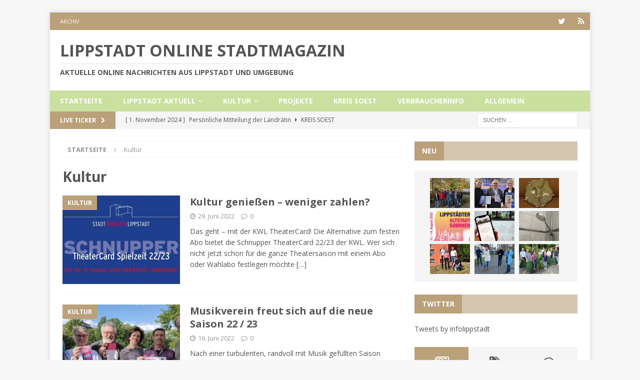

--- FILE ---
content_type: text/html; charset=UTF-8
request_url: https://lippstadt.online/category/kultur/
body_size: 17668
content:
<!DOCTYPE html>
<html class="no-js mh-one-sb" lang="de">
<head>
<meta charset="UTF-8">
<meta name="viewport" content="width=device-width, initial-scale=1.0">
<link rel="profile" href="http://gmpg.org/xfn/11" />
<title>Kultur &#8211; Lippstadt Online Stadtmagazin</title>
<meta name='robots' content='max-image-preview:large' />
	<style>img:is([sizes="auto" i], [sizes^="auto," i]) { contain-intrinsic-size: 3000px 1500px }</style>
	<link rel='dns-prefetch' href='//fonts.googleapis.com' />
<link rel="alternate" type="application/rss+xml" title="Lippstadt Online Stadtmagazin &raquo; Feed" href="https://lippstadt.online/feed/" />
<link rel="alternate" type="application/rss+xml" title="Lippstadt Online Stadtmagazin &raquo; Kommentar-Feed" href="https://lippstadt.online/comments/feed/" />
<link rel="alternate" type="application/rss+xml" title="Lippstadt Online Stadtmagazin &raquo; Kultur Kategorie-Feed" href="https://lippstadt.online/category/kultur/feed/" />
<script type="text/javascript">
/* <![CDATA[ */
window._wpemojiSettings = {"baseUrl":"https:\/\/s.w.org\/images\/core\/emoji\/16.0.1\/72x72\/","ext":".png","svgUrl":"https:\/\/s.w.org\/images\/core\/emoji\/16.0.1\/svg\/","svgExt":".svg","source":{"concatemoji":"https:\/\/lippstadt.online\/wp-includes\/js\/wp-emoji-release.min.js?ver=6.8.3"}};
/*! This file is auto-generated */
!function(s,n){var o,i,e;function c(e){try{var t={supportTests:e,timestamp:(new Date).valueOf()};sessionStorage.setItem(o,JSON.stringify(t))}catch(e){}}function p(e,t,n){e.clearRect(0,0,e.canvas.width,e.canvas.height),e.fillText(t,0,0);var t=new Uint32Array(e.getImageData(0,0,e.canvas.width,e.canvas.height).data),a=(e.clearRect(0,0,e.canvas.width,e.canvas.height),e.fillText(n,0,0),new Uint32Array(e.getImageData(0,0,e.canvas.width,e.canvas.height).data));return t.every(function(e,t){return e===a[t]})}function u(e,t){e.clearRect(0,0,e.canvas.width,e.canvas.height),e.fillText(t,0,0);for(var n=e.getImageData(16,16,1,1),a=0;a<n.data.length;a++)if(0!==n.data[a])return!1;return!0}function f(e,t,n,a){switch(t){case"flag":return n(e,"\ud83c\udff3\ufe0f\u200d\u26a7\ufe0f","\ud83c\udff3\ufe0f\u200b\u26a7\ufe0f")?!1:!n(e,"\ud83c\udde8\ud83c\uddf6","\ud83c\udde8\u200b\ud83c\uddf6")&&!n(e,"\ud83c\udff4\udb40\udc67\udb40\udc62\udb40\udc65\udb40\udc6e\udb40\udc67\udb40\udc7f","\ud83c\udff4\u200b\udb40\udc67\u200b\udb40\udc62\u200b\udb40\udc65\u200b\udb40\udc6e\u200b\udb40\udc67\u200b\udb40\udc7f");case"emoji":return!a(e,"\ud83e\udedf")}return!1}function g(e,t,n,a){var r="undefined"!=typeof WorkerGlobalScope&&self instanceof WorkerGlobalScope?new OffscreenCanvas(300,150):s.createElement("canvas"),o=r.getContext("2d",{willReadFrequently:!0}),i=(o.textBaseline="top",o.font="600 32px Arial",{});return e.forEach(function(e){i[e]=t(o,e,n,a)}),i}function t(e){var t=s.createElement("script");t.src=e,t.defer=!0,s.head.appendChild(t)}"undefined"!=typeof Promise&&(o="wpEmojiSettingsSupports",i=["flag","emoji"],n.supports={everything:!0,everythingExceptFlag:!0},e=new Promise(function(e){s.addEventListener("DOMContentLoaded",e,{once:!0})}),new Promise(function(t){var n=function(){try{var e=JSON.parse(sessionStorage.getItem(o));if("object"==typeof e&&"number"==typeof e.timestamp&&(new Date).valueOf()<e.timestamp+604800&&"object"==typeof e.supportTests)return e.supportTests}catch(e){}return null}();if(!n){if("undefined"!=typeof Worker&&"undefined"!=typeof OffscreenCanvas&&"undefined"!=typeof URL&&URL.createObjectURL&&"undefined"!=typeof Blob)try{var e="postMessage("+g.toString()+"("+[JSON.stringify(i),f.toString(),p.toString(),u.toString()].join(",")+"));",a=new Blob([e],{type:"text/javascript"}),r=new Worker(URL.createObjectURL(a),{name:"wpTestEmojiSupports"});return void(r.onmessage=function(e){c(n=e.data),r.terminate(),t(n)})}catch(e){}c(n=g(i,f,p,u))}t(n)}).then(function(e){for(var t in e)n.supports[t]=e[t],n.supports.everything=n.supports.everything&&n.supports[t],"flag"!==t&&(n.supports.everythingExceptFlag=n.supports.everythingExceptFlag&&n.supports[t]);n.supports.everythingExceptFlag=n.supports.everythingExceptFlag&&!n.supports.flag,n.DOMReady=!1,n.readyCallback=function(){n.DOMReady=!0}}).then(function(){return e}).then(function(){var e;n.supports.everything||(n.readyCallback(),(e=n.source||{}).concatemoji?t(e.concatemoji):e.wpemoji&&e.twemoji&&(t(e.twemoji),t(e.wpemoji)))}))}((window,document),window._wpemojiSettings);
/* ]]> */
</script>
<link rel='stylesheet' id='sgr_main-css' href='https://lippstadt.online/wp-content/plugins/simple-google-recaptcha/sgr.css?ver=1660116873' type='text/css' media='all' />
<style id='wp-emoji-styles-inline-css' type='text/css'>

	img.wp-smiley, img.emoji {
		display: inline !important;
		border: none !important;
		box-shadow: none !important;
		height: 1em !important;
		width: 1em !important;
		margin: 0 0.07em !important;
		vertical-align: -0.1em !important;
		background: none !important;
		padding: 0 !important;
	}
</style>
<link rel='stylesheet' id='wp-block-library-css' href='https://lippstadt.online/wp-includes/css/dist/block-library/style.min.css?ver=6.8.3' type='text/css' media='all' />
<style id='classic-theme-styles-inline-css' type='text/css'>
/*! This file is auto-generated */
.wp-block-button__link{color:#fff;background-color:#32373c;border-radius:9999px;box-shadow:none;text-decoration:none;padding:calc(.667em + 2px) calc(1.333em + 2px);font-size:1.125em}.wp-block-file__button{background:#32373c;color:#fff;text-decoration:none}
</style>
<style id='global-styles-inline-css' type='text/css'>
:root{--wp--preset--aspect-ratio--square: 1;--wp--preset--aspect-ratio--4-3: 4/3;--wp--preset--aspect-ratio--3-4: 3/4;--wp--preset--aspect-ratio--3-2: 3/2;--wp--preset--aspect-ratio--2-3: 2/3;--wp--preset--aspect-ratio--16-9: 16/9;--wp--preset--aspect-ratio--9-16: 9/16;--wp--preset--color--black: #000000;--wp--preset--color--cyan-bluish-gray: #abb8c3;--wp--preset--color--white: #ffffff;--wp--preset--color--pale-pink: #f78da7;--wp--preset--color--vivid-red: #cf2e2e;--wp--preset--color--luminous-vivid-orange: #ff6900;--wp--preset--color--luminous-vivid-amber: #fcb900;--wp--preset--color--light-green-cyan: #7bdcb5;--wp--preset--color--vivid-green-cyan: #00d084;--wp--preset--color--pale-cyan-blue: #8ed1fc;--wp--preset--color--vivid-cyan-blue: #0693e3;--wp--preset--color--vivid-purple: #9b51e0;--wp--preset--gradient--vivid-cyan-blue-to-vivid-purple: linear-gradient(135deg,rgba(6,147,227,1) 0%,rgb(155,81,224) 100%);--wp--preset--gradient--light-green-cyan-to-vivid-green-cyan: linear-gradient(135deg,rgb(122,220,180) 0%,rgb(0,208,130) 100%);--wp--preset--gradient--luminous-vivid-amber-to-luminous-vivid-orange: linear-gradient(135deg,rgba(252,185,0,1) 0%,rgba(255,105,0,1) 100%);--wp--preset--gradient--luminous-vivid-orange-to-vivid-red: linear-gradient(135deg,rgba(255,105,0,1) 0%,rgb(207,46,46) 100%);--wp--preset--gradient--very-light-gray-to-cyan-bluish-gray: linear-gradient(135deg,rgb(238,238,238) 0%,rgb(169,184,195) 100%);--wp--preset--gradient--cool-to-warm-spectrum: linear-gradient(135deg,rgb(74,234,220) 0%,rgb(151,120,209) 20%,rgb(207,42,186) 40%,rgb(238,44,130) 60%,rgb(251,105,98) 80%,rgb(254,248,76) 100%);--wp--preset--gradient--blush-light-purple: linear-gradient(135deg,rgb(255,206,236) 0%,rgb(152,150,240) 100%);--wp--preset--gradient--blush-bordeaux: linear-gradient(135deg,rgb(254,205,165) 0%,rgb(254,45,45) 50%,rgb(107,0,62) 100%);--wp--preset--gradient--luminous-dusk: linear-gradient(135deg,rgb(255,203,112) 0%,rgb(199,81,192) 50%,rgb(65,88,208) 100%);--wp--preset--gradient--pale-ocean: linear-gradient(135deg,rgb(255,245,203) 0%,rgb(182,227,212) 50%,rgb(51,167,181) 100%);--wp--preset--gradient--electric-grass: linear-gradient(135deg,rgb(202,248,128) 0%,rgb(113,206,126) 100%);--wp--preset--gradient--midnight: linear-gradient(135deg,rgb(2,3,129) 0%,rgb(40,116,252) 100%);--wp--preset--font-size--small: 13px;--wp--preset--font-size--medium: 20px;--wp--preset--font-size--large: 36px;--wp--preset--font-size--x-large: 42px;--wp--preset--spacing--20: 0.44rem;--wp--preset--spacing--30: 0.67rem;--wp--preset--spacing--40: 1rem;--wp--preset--spacing--50: 1.5rem;--wp--preset--spacing--60: 2.25rem;--wp--preset--spacing--70: 3.38rem;--wp--preset--spacing--80: 5.06rem;--wp--preset--shadow--natural: 6px 6px 9px rgba(0, 0, 0, 0.2);--wp--preset--shadow--deep: 12px 12px 50px rgba(0, 0, 0, 0.4);--wp--preset--shadow--sharp: 6px 6px 0px rgba(0, 0, 0, 0.2);--wp--preset--shadow--outlined: 6px 6px 0px -3px rgba(255, 255, 255, 1), 6px 6px rgba(0, 0, 0, 1);--wp--preset--shadow--crisp: 6px 6px 0px rgba(0, 0, 0, 1);}:where(.is-layout-flex){gap: 0.5em;}:where(.is-layout-grid){gap: 0.5em;}body .is-layout-flex{display: flex;}.is-layout-flex{flex-wrap: wrap;align-items: center;}.is-layout-flex > :is(*, div){margin: 0;}body .is-layout-grid{display: grid;}.is-layout-grid > :is(*, div){margin: 0;}:where(.wp-block-columns.is-layout-flex){gap: 2em;}:where(.wp-block-columns.is-layout-grid){gap: 2em;}:where(.wp-block-post-template.is-layout-flex){gap: 1.25em;}:where(.wp-block-post-template.is-layout-grid){gap: 1.25em;}.has-black-color{color: var(--wp--preset--color--black) !important;}.has-cyan-bluish-gray-color{color: var(--wp--preset--color--cyan-bluish-gray) !important;}.has-white-color{color: var(--wp--preset--color--white) !important;}.has-pale-pink-color{color: var(--wp--preset--color--pale-pink) !important;}.has-vivid-red-color{color: var(--wp--preset--color--vivid-red) !important;}.has-luminous-vivid-orange-color{color: var(--wp--preset--color--luminous-vivid-orange) !important;}.has-luminous-vivid-amber-color{color: var(--wp--preset--color--luminous-vivid-amber) !important;}.has-light-green-cyan-color{color: var(--wp--preset--color--light-green-cyan) !important;}.has-vivid-green-cyan-color{color: var(--wp--preset--color--vivid-green-cyan) !important;}.has-pale-cyan-blue-color{color: var(--wp--preset--color--pale-cyan-blue) !important;}.has-vivid-cyan-blue-color{color: var(--wp--preset--color--vivid-cyan-blue) !important;}.has-vivid-purple-color{color: var(--wp--preset--color--vivid-purple) !important;}.has-black-background-color{background-color: var(--wp--preset--color--black) !important;}.has-cyan-bluish-gray-background-color{background-color: var(--wp--preset--color--cyan-bluish-gray) !important;}.has-white-background-color{background-color: var(--wp--preset--color--white) !important;}.has-pale-pink-background-color{background-color: var(--wp--preset--color--pale-pink) !important;}.has-vivid-red-background-color{background-color: var(--wp--preset--color--vivid-red) !important;}.has-luminous-vivid-orange-background-color{background-color: var(--wp--preset--color--luminous-vivid-orange) !important;}.has-luminous-vivid-amber-background-color{background-color: var(--wp--preset--color--luminous-vivid-amber) !important;}.has-light-green-cyan-background-color{background-color: var(--wp--preset--color--light-green-cyan) !important;}.has-vivid-green-cyan-background-color{background-color: var(--wp--preset--color--vivid-green-cyan) !important;}.has-pale-cyan-blue-background-color{background-color: var(--wp--preset--color--pale-cyan-blue) !important;}.has-vivid-cyan-blue-background-color{background-color: var(--wp--preset--color--vivid-cyan-blue) !important;}.has-vivid-purple-background-color{background-color: var(--wp--preset--color--vivid-purple) !important;}.has-black-border-color{border-color: var(--wp--preset--color--black) !important;}.has-cyan-bluish-gray-border-color{border-color: var(--wp--preset--color--cyan-bluish-gray) !important;}.has-white-border-color{border-color: var(--wp--preset--color--white) !important;}.has-pale-pink-border-color{border-color: var(--wp--preset--color--pale-pink) !important;}.has-vivid-red-border-color{border-color: var(--wp--preset--color--vivid-red) !important;}.has-luminous-vivid-orange-border-color{border-color: var(--wp--preset--color--luminous-vivid-orange) !important;}.has-luminous-vivid-amber-border-color{border-color: var(--wp--preset--color--luminous-vivid-amber) !important;}.has-light-green-cyan-border-color{border-color: var(--wp--preset--color--light-green-cyan) !important;}.has-vivid-green-cyan-border-color{border-color: var(--wp--preset--color--vivid-green-cyan) !important;}.has-pale-cyan-blue-border-color{border-color: var(--wp--preset--color--pale-cyan-blue) !important;}.has-vivid-cyan-blue-border-color{border-color: var(--wp--preset--color--vivid-cyan-blue) !important;}.has-vivid-purple-border-color{border-color: var(--wp--preset--color--vivid-purple) !important;}.has-vivid-cyan-blue-to-vivid-purple-gradient-background{background: var(--wp--preset--gradient--vivid-cyan-blue-to-vivid-purple) !important;}.has-light-green-cyan-to-vivid-green-cyan-gradient-background{background: var(--wp--preset--gradient--light-green-cyan-to-vivid-green-cyan) !important;}.has-luminous-vivid-amber-to-luminous-vivid-orange-gradient-background{background: var(--wp--preset--gradient--luminous-vivid-amber-to-luminous-vivid-orange) !important;}.has-luminous-vivid-orange-to-vivid-red-gradient-background{background: var(--wp--preset--gradient--luminous-vivid-orange-to-vivid-red) !important;}.has-very-light-gray-to-cyan-bluish-gray-gradient-background{background: var(--wp--preset--gradient--very-light-gray-to-cyan-bluish-gray) !important;}.has-cool-to-warm-spectrum-gradient-background{background: var(--wp--preset--gradient--cool-to-warm-spectrum) !important;}.has-blush-light-purple-gradient-background{background: var(--wp--preset--gradient--blush-light-purple) !important;}.has-blush-bordeaux-gradient-background{background: var(--wp--preset--gradient--blush-bordeaux) !important;}.has-luminous-dusk-gradient-background{background: var(--wp--preset--gradient--luminous-dusk) !important;}.has-pale-ocean-gradient-background{background: var(--wp--preset--gradient--pale-ocean) !important;}.has-electric-grass-gradient-background{background: var(--wp--preset--gradient--electric-grass) !important;}.has-midnight-gradient-background{background: var(--wp--preset--gradient--midnight) !important;}.has-small-font-size{font-size: var(--wp--preset--font-size--small) !important;}.has-medium-font-size{font-size: var(--wp--preset--font-size--medium) !important;}.has-large-font-size{font-size: var(--wp--preset--font-size--large) !important;}.has-x-large-font-size{font-size: var(--wp--preset--font-size--x-large) !important;}
:where(.wp-block-post-template.is-layout-flex){gap: 1.25em;}:where(.wp-block-post-template.is-layout-grid){gap: 1.25em;}
:where(.wp-block-columns.is-layout-flex){gap: 2em;}:where(.wp-block-columns.is-layout-grid){gap: 2em;}
:root :where(.wp-block-pullquote){font-size: 1.5em;line-height: 1.6;}
</style>
<link rel='stylesheet' id='mh-magazine-css' href='https://lippstadt.online/wp-content/themes/mh-magazine/style.css?ver=3.9.4' type='text/css' media='all' />
<link rel='stylesheet' id='mh-magazine-child-css' href='https://lippstadt.online/wp-content/themes/mh-magazine-child/style.css?ver=1.0.0' type='text/css' media='all' />
<link rel='stylesheet' id='mh-font-awesome-css' href='https://lippstadt.online/wp-content/themes/mh-magazine/includes/font-awesome.min.css' type='text/css' media='all' />
<link rel='stylesheet' id='mh-google-fonts-css' href='https://fonts.googleapis.com/css?family=Open+Sans:300,400,400italic,600,700' type='text/css' media='all' />
<script type="text/javascript" id="sgr_main-js-extra">
/* <![CDATA[ */
var sgr_main = {"sgr_site_key":"6Lc2pOUdAAAAAAt705nTsUNo3L7cel5DG4YQfgOe"};
/* ]]> */
</script>
<script type="text/javascript" src="https://lippstadt.online/wp-content/plugins/simple-google-recaptcha/sgr.js?ver=1660116873" id="sgr_main-js"></script>
<script type="text/javascript" src="https://lippstadt.online/wp-includes/js/jquery/jquery.min.js?ver=3.7.1" id="jquery-core-js"></script>
<script type="text/javascript" src="https://lippstadt.online/wp-includes/js/jquery/jquery-migrate.min.js?ver=3.4.1" id="jquery-migrate-js"></script>
<script type="text/javascript" src="https://lippstadt.online/wp-content/themes/mh-magazine/js/scripts.js?ver=3.9.4" id="mh-scripts-js"></script>
<link rel="https://api.w.org/" href="https://lippstadt.online/wp-json/" /><link rel="alternate" title="JSON" type="application/json" href="https://lippstadt.online/wp-json/wp/v2/categories/6" /><link rel="EditURI" type="application/rsd+xml" title="RSD" href="https://lippstadt.online/xmlrpc.php?rsd" />
<meta name="generator" content="WordPress 6.8.3" />
<style type="text/css">
.mh-navigation li:hover, .mh-navigation ul li:hover > ul, .mh-main-nav-wrap, .mh-main-nav, .mh-social-nav li a:hover, .entry-tags li, .mh-slider-caption, .mh-widget-layout8 .mh-widget-title .mh-footer-widget-title-inner, .mh-widget-col-1 .mh-slider-caption, .mh-widget-col-1 .mh-posts-lineup-caption, .mh-carousel-layout1, .mh-spotlight-widget, .mh-social-widget li a, .mh-author-bio-widget, .mh-footer-widget .mh-tab-comment-excerpt, .mh-nip-item:hover .mh-nip-overlay, .mh-widget .tagcloud a, .mh-footer-widget .tagcloud a, .mh-footer, .mh-copyright-wrap, input[type=submit]:hover, #infinite-handle span:hover { background: #c9e09f; }
.mh-extra-nav-bg { background: rgba(201, 224, 159, 0.2); }
.mh-slider-caption, .mh-posts-stacked-title, .mh-posts-lineup-caption { background: #c9e09f; background: rgba(201, 224, 159, 0.8); }
@media screen and (max-width: 900px) { #mh-mobile .mh-slider-caption, #mh-mobile .mh-posts-lineup-caption { background: rgba(201, 224, 159, 1); } }
.slicknav_menu, .slicknav_nav ul, #mh-mobile .mh-footer-widget .mh-posts-stacked-overlay { border-color: #c9e09f; }
.mh-copyright, .mh-copyright a { color: #fff; }
.mh-widget-layout4 .mh-widget-title { background: #baa17a; background: rgba(186, 161, 122, 0.6); }
.mh-preheader, .mh-wide-layout .mh-subheader, .mh-ticker-title, .mh-main-nav li:hover, .mh-footer-nav, .slicknav_menu, .slicknav_btn, .slicknav_nav .slicknav_item:hover, .slicknav_nav a:hover, .mh-back-to-top, .mh-subheading, .entry-tags .fa, .entry-tags li:hover, .mh-widget-layout2 .mh-widget-title, .mh-widget-layout4 .mh-widget-title-inner, .mh-widget-layout4 .mh-footer-widget-title, .mh-widget-layout5 .mh-widget-title-inner, .mh-widget-layout6 .mh-widget-title, #mh-mobile .flex-control-paging li a.flex-active, .mh-image-caption, .mh-carousel-layout1 .mh-carousel-caption, .mh-tab-button.active, .mh-tab-button.active:hover, .mh-footer-widget .mh-tab-button.active, .mh-social-widget li:hover a, .mh-footer-widget .mh-social-widget li a, .mh-footer-widget .mh-author-bio-widget, .tagcloud a:hover, .mh-widget .tagcloud a:hover, .mh-footer-widget .tagcloud a:hover, .mh-posts-stacked-item .mh-meta, .page-numbers:hover, .mh-loop-pagination .current, .mh-comments-pagination .current, .pagelink, a:hover .pagelink, input[type=submit], #infinite-handle span { background: #baa17a; }
.mh-main-nav-wrap .slicknav_nav ul, blockquote, .mh-widget-layout1 .mh-widget-title, .mh-widget-layout3 .mh-widget-title, .mh-widget-layout5 .mh-widget-title, .mh-widget-layout8 .mh-widget-title:after, #mh-mobile .mh-slider-caption, .mh-carousel-layout1, .mh-spotlight-widget, .mh-author-bio-widget, .mh-author-bio-title, .mh-author-bio-image-frame, .mh-video-widget, .mh-tab-buttons, textarea:hover, input[type=text]:hover, input[type=email]:hover, input[type=tel]:hover, input[type=url]:hover { border-color: #baa17a; }
.mh-header-tagline, .mh-dropcap, .mh-carousel-layout1 .flex-direction-nav a, .mh-carousel-layout2 .mh-carousel-caption, .mh-posts-digest-small-category, .mh-posts-lineup-more, .bypostauthor .fn:after, .mh-comment-list .comment-reply-link:before, #respond #cancel-comment-reply-link:before { color: #baa17a; }
body, a, blockquote, blockquote cite, .post .entry-title, .page-title, .entry-content h1, .entry-content h2, .entry-content h3, .entry-content h4, .entry-content h5, .entry-content h6, .wp-caption-text, .wp-block-image figcaption, .wp-block-audio figcaption, #respond .comment-reply-title, #respond #cancel-comment-reply-link, #respond .logged-in-as a, .mh-ping-list .mh-ping-item a, .mh-widget-layout1 .mh-widget-title, .mh-widget-layout7 .mh-widget-title, .mh-widget-layout8 .mh-widget-title, .mh-slider-layout4 .mh-slider-caption, .mh-slider-layout4 .mh-slider-caption a, .mh-slider-layout4 .mh-slider-caption a:hover { color: #535454; }
.mh-header-nav-bottom li a, .mh-social-nav-bottom .fa-mh-social, .mh-boxed-layout .mh-ticker-item-bottom a, .mh-header-date-bottom, .page-numbers, a .pagelink, .mh-widget-layout3 .mh-widget-title, .mh-widget-layout3 .mh-widget-title a, .mh-tabbed-widget, .mh-tabbed-widget a, .mh-posts-horizontal-title a { color: #535454; }
.entry-content a { color: #c9e09f; }
a:hover, .entry-content a:hover, #respond a:hover, #respond #cancel-comment-reply-link:hover, #respond .logged-in-as a:hover, .mh-comment-list .comment-meta a:hover, .mh-ping-list .mh-ping-item a:hover, .mh-meta a:hover, .mh-breadcrumb a:hover, .mh-tabbed-widget a:hover { color: #ba9d66; }
</style>
<!--[if lt IE 9]>
<script src="https://lippstadt.online/wp-content/themes/mh-magazine/js/css3-mediaqueries.js"></script>
<![endif]-->
<style type="text/css">
.entry-content { font-size: 15px; font-size: 0.9375rem; }
</style>
</head>
<body id="mh-mobile" class="archive category category-kultur category-6 wp-theme-mh-magazine wp-child-theme-mh-magazine-child mh-boxed-layout mh-right-sb mh-loop-layout1 mh-widget-layout4" itemscope="itemscope" itemtype="https://schema.org/WebPage">
<div class="mh-container mh-container-outer">
<div class="mh-header-nav-mobile clearfix"></div>
	<div class="mh-preheader">
    	<div class="mh-container mh-container-inner mh-row clearfix">
							<div class="mh-header-bar-content mh-header-bar-top-left mh-col-2-3 clearfix">
											<nav class="mh-navigation mh-header-nav mh-header-nav-top clearfix" itemscope="itemscope" itemtype="https://schema.org/SiteNavigationElement">
							<div class="menu-mytopmenue-container"><ul id="menu-mytopmenue" class="menu"><li id="menu-item-543" class="menu-item menu-item-type-post_type menu-item-object-page current_page_parent menu-item-543"><a href="https://lippstadt.online/archiv/">Archiv</a></li>
</ul></div>						</nav>
									</div>
										<div class="mh-header-bar-content mh-header-bar-top-right mh-col-1-3 clearfix">
											<nav class="mh-social-icons mh-social-nav mh-social-nav-top clearfix" itemscope="itemscope" itemtype="https://schema.org/SiteNavigationElement">
							<div class="menu-mysocialmenue-container"><ul id="menu-mysocialmenue" class="menu"><li id="menu-item-168" class="menu-item menu-item-type-custom menu-item-object-custom menu-item-168"><a href="https://twitter.com/infolippstadt"><i class="fa fa-mh-social"></i><span class="screen-reader-text">Twitter</span></a></li>
<li id="menu-item-169" class="menu-item menu-item-type-custom menu-item-object-custom menu-item-169"><a href="https://plus.google.com/u/0/b/100030547882100578176/100030547882100578176/posts"><i class="fa fa-mh-social"></i><span class="screen-reader-text">Google+</span></a></li>
</ul></div>						</nav>
									</div>
					</div>
	</div>
<header class="mh-header" itemscope="itemscope" itemtype="https://schema.org/WPHeader">
	<div class="mh-container mh-container-inner clearfix">
		<div class="mh-custom-header clearfix">
<div class="mh-header-columns mh-row clearfix">
<div class="mh-col-1-1 mh-site-identity">
<div class="mh-site-logo" role="banner" itemscope="itemscope" itemtype="https://schema.org/Brand">
<style type="text/css" id="mh-header-css">.mh-header-title, .mh-header-tagline { color: #535454; }</style>
<div class="mh-header-text">
<a class="mh-header-text-link" href="https://lippstadt.online/" title="Lippstadt Online Stadtmagazin" rel="home">
<h2 class="mh-header-title">Lippstadt Online Stadtmagazin</h2>
<h3 class="mh-header-tagline">Aktuelle Online Nachrichten aus Lippstadt und Umgebung</h3>
</a>
</div>
</div>
</div>
</div>
</div>
	</div>
	<div class="mh-main-nav-wrap">
		<nav class="mh-navigation mh-main-nav mh-container mh-container-inner clearfix" itemscope="itemscope" itemtype="https://schema.org/SiteNavigationElement">
			<div class="menu-menu-1-container"><ul id="menu-menu-1" class="menu"><li id="menu-item-112" class="menu-item menu-item-type-post_type menu-item-object-page menu-item-home menu-item-112"><a href="https://lippstadt.online/">Startseite</a></li>
<li id="menu-item-115" class="menu-item menu-item-type-taxonomy menu-item-object-category menu-item-has-children menu-item-115"><a href="https://lippstadt.online/category/lippstadt-aktuell/">Lippstadt Aktuell</a>
<ul class="sub-menu">
	<li id="menu-item-222" class="menu-item menu-item-type-taxonomy menu-item-object-category menu-item-222"><a href="https://lippstadt.online/category/politik/">Politik</a></li>
</ul>
</li>
<li id="menu-item-116" class="menu-item menu-item-type-taxonomy menu-item-object-category current-menu-item menu-item-has-children menu-item-116"><a href="https://lippstadt.online/category/kultur/" aria-current="page">Kultur</a>
<ul class="sub-menu">
	<li id="menu-item-117" class="menu-item menu-item-type-taxonomy menu-item-object-category menu-item-117"><a href="https://lippstadt.online/category/veranstaltungen/">Veranstaltungen</a></li>
</ul>
</li>
<li id="menu-item-287" class="menu-item menu-item-type-taxonomy menu-item-object-category menu-item-287"><a href="https://lippstadt.online/category/projekte/">Projekte</a></li>
<li id="menu-item-221" class="menu-item menu-item-type-taxonomy menu-item-object-category menu-item-221"><a href="https://lippstadt.online/category/kreis-soest/">Kreis Soest</a></li>
<li id="menu-item-600" class="menu-item menu-item-type-taxonomy menu-item-object-category menu-item-600"><a href="https://lippstadt.online/category/verbraucherinfo/">Verbraucherinfo</a></li>
<li id="menu-item-2970" class="menu-item menu-item-type-taxonomy menu-item-object-category menu-item-2970"><a href="https://lippstadt.online/category/allgemein/">Allgemein</a></li>
</ul></div>		</nav>
	</div>
	</header>
	<div class="mh-subheader">
		<div class="mh-container mh-container-inner mh-row clearfix">
							<div class="mh-header-bar-content mh-header-bar-bottom-left mh-col-2-3 clearfix">
											<div class="mh-header-ticker mh-header-ticker-bottom">
							<div class="mh-ticker-bottom">
			<div class="mh-ticker-title mh-ticker-title-bottom">
			Live Ticker<i class="fa fa-chevron-right"></i>		</div>
		<div class="mh-ticker-content mh-ticker-content-bottom">
		<ul id="mh-ticker-loop-bottom">				<li class="mh-ticker-item mh-ticker-item-bottom">
					<a href="https://lippstadt.online/persoenliche-mitteilung-der-landraetin/" title="Persönliche Mitteilung der Landrätin">
						<span class="mh-ticker-item-date mh-ticker-item-date-bottom">
                        	[ 1. November 2024 ]                        </span>
						<span class="mh-ticker-item-title mh-ticker-item-title-bottom">
							Persönliche Mitteilung der Landrätin						</span>
													<span class="mh-ticker-item-cat mh-ticker-item-cat-bottom">
								<i class="fa fa-caret-right"></i>
																Kreis Soest							</span>
											</a>
				</li>				<li class="mh-ticker-item mh-ticker-item-bottom">
					<a href="https://lippstadt.online/netzwerk-sagt-ausbeuterischen-beschaeftigungsverhaeltnissen-kampf-an/" title="Netzwerk sagt ausbeuterischen Beschäftigungsverhältnissen Kampf an">
						<span class="mh-ticker-item-date mh-ticker-item-date-bottom">
                        	[ 8. Oktober 2024 ]                        </span>
						<span class="mh-ticker-item-title mh-ticker-item-title-bottom">
							Netzwerk sagt ausbeuterischen Beschäftigungsverhältnissen Kampf an						</span>
													<span class="mh-ticker-item-cat mh-ticker-item-cat-bottom">
								<i class="fa fa-caret-right"></i>
																Kreis Soest							</span>
											</a>
				</li>				<li class="mh-ticker-item mh-ticker-item-bottom">
					<a href="https://lippstadt.online/hoehere-mietobergrenzen-fuer-leistungsempfaenger/" title="Höhere Mietobergrenzen für Leistungsempfänger">
						<span class="mh-ticker-item-date mh-ticker-item-date-bottom">
                        	[ 5. September 2024 ]                        </span>
						<span class="mh-ticker-item-title mh-ticker-item-title-bottom">
							Höhere Mietobergrenzen für Leistungsempfänger						</span>
													<span class="mh-ticker-item-cat mh-ticker-item-cat-bottom">
								<i class="fa fa-caret-right"></i>
																Kreis Soest							</span>
											</a>
				</li>				<li class="mh-ticker-item mh-ticker-item-bottom">
					<a href="https://lippstadt.online/3373-2/" title="Geschützt: Reden im Bundestag vom 13.11.24">
						<span class="mh-ticker-item-date mh-ticker-item-date-bottom">
                        	[ 2. September 2024 ]                        </span>
						<span class="mh-ticker-item-title mh-ticker-item-title-bottom">
							Geschützt: Reden im Bundestag vom 13.11.24						</span>
													<span class="mh-ticker-item-cat mh-ticker-item-cat-bottom">
								<i class="fa fa-caret-right"></i>
																Uncategorized							</span>
											</a>
				</li>				<li class="mh-ticker-item mh-ticker-item-bottom">
					<a href="https://lippstadt.online/internetauftritt-der-stadt-lippstadt-nach-cyberangriff-wieder-online/" title="Internetauftritt der Stadt Lippstadt nach Cyberangriff wieder online">
						<span class="mh-ticker-item-date mh-ticker-item-date-bottom">
                        	[ 30. Mai 2024 ]                        </span>
						<span class="mh-ticker-item-title mh-ticker-item-title-bottom">
							Internetauftritt der Stadt Lippstadt nach Cyberangriff wieder online						</span>
													<span class="mh-ticker-item-cat mh-ticker-item-cat-bottom">
								<i class="fa fa-caret-right"></i>
																Lippstadt Aktuell							</span>
											</a>
				</li>		</ul>
	</div>
</div>						</div>
									</div>
										<div class="mh-header-bar-content mh-header-bar-bottom-right mh-col-1-3 clearfix">
											<aside class="mh-header-search mh-header-search-bottom">
							<form role="search" method="get" class="search-form" action="https://lippstadt.online/">
				<label>
					<span class="screen-reader-text">Suche nach:</span>
					<input type="search" class="search-field" placeholder="Suchen …" value="" name="s" />
				</label>
				<input type="submit" class="search-submit" value="Suchen" />
			</form>						</aside>
									</div>
					</div>
	</div>
<div class="mh-wrapper clearfix">
	<div class="mh-main clearfix">
		<div id="main-content" class="mh-loop mh-content" role="main"><nav class="mh-breadcrumb" itemscope itemtype="http://schema.org/BreadcrumbList"><span itemprop="itemListElement" itemscope itemtype="http://schema.org/ListItem"><a href="https://lippstadt.online" itemprop="item"><span itemprop="name">Startseite</span></a><meta itemprop="position" content="1" /></span><span class="mh-breadcrumb-delimiter"><i class="fa fa-angle-right"></i></span>Kultur</nav>
				<header class="page-header"><h1 class="page-title">Kultur</h1>				</header><article class="mh-posts-list-item clearfix post-3304 post type-post status-publish format-standard has-post-thumbnail hentry category-kultur category-lippstadt-aktuell">
	<figure class="mh-posts-list-thumb">
		<a class="mh-thumb-icon mh-thumb-icon-small-mobile" href="https://lippstadt.online/kultur-geniessen-weniger-zahlen/"><img width="326" height="245" src="https://lippstadt.online/wp-content/uploads/2022/06/247070P-326x245.jpg" class="attachment-mh-magazine-medium size-mh-magazine-medium wp-post-image" alt="" decoding="async" fetchpriority="high" srcset="https://lippstadt.online/wp-content/uploads/2022/06/247070P-326x245.jpg 326w, https://lippstadt.online/wp-content/uploads/2022/06/247070P-678x509.jpg 678w, https://lippstadt.online/wp-content/uploads/2022/06/247070P-80x60.jpg 80w" sizes="(max-width: 326px) 100vw, 326px" />		</a>
					<div class="mh-image-caption mh-posts-list-caption">
				Kultur			</div>
			</figure>
	<div class="mh-posts-list-content clearfix">
		<header class="mh-posts-list-header">
			<h3 class="entry-title mh-posts-list-title">
				<a href="https://lippstadt.online/kultur-geniessen-weniger-zahlen/" title="Kultur genießen – weniger zahlen?" rel="bookmark">
					Kultur genießen – weniger zahlen?				</a>
			</h3>
			<div class="mh-meta entry-meta">
<span class="entry-meta-date updated"><i class="fa fa-clock-o"></i><a href="https://lippstadt.online/2022/06/">29. Juni 2022</a></span>
<span class="entry-meta-comments"><i class="fa fa-comment-o"></i><a href="https://lippstadt.online/kultur-geniessen-weniger-zahlen/#respond" class="mh-comment-count-link" >0</a></span>
</div>
		</header>
		<div class="mh-posts-list-excerpt clearfix">
			<div class="mh-excerpt"><p>Das geht – mit der KWL TheaterCard! Die Alternative zum festen Abo bietet die Schnupper TheaterCard 22/23 der KWL. Wer sich nicht jetzt schon für die ganze Theatersaison mit einem Abo oder Wahlabo festlegen möchte <a class="mh-excerpt-more" href="https://lippstadt.online/kultur-geniessen-weniger-zahlen/" title="Kultur genießen – weniger zahlen?">[&#8230;]</a></p>
</div>		</div>
	</div>
</article><article class="mh-posts-list-item clearfix post-3297 post type-post status-publish format-standard has-post-thumbnail hentry category-kultur">
	<figure class="mh-posts-list-thumb">
		<a class="mh-thumb-icon mh-thumb-icon-small-mobile" href="https://lippstadt.online/musikverein-freut-sich-auf-die-neue-saison-22-23/"><img width="326" height="245" src="https://lippstadt.online/wp-content/uploads/2022/06/246592P-scaled-e1655369433282-326x245.jpg" class="attachment-mh-magazine-medium size-mh-magazine-medium wp-post-image" alt="" decoding="async" srcset="https://lippstadt.online/wp-content/uploads/2022/06/246592P-scaled-e1655369433282-326x245.jpg 326w, https://lippstadt.online/wp-content/uploads/2022/06/246592P-scaled-e1655369433282-678x509.jpg 678w, https://lippstadt.online/wp-content/uploads/2022/06/246592P-scaled-e1655369433282-80x60.jpg 80w" sizes="(max-width: 326px) 100vw, 326px" />		</a>
					<div class="mh-image-caption mh-posts-list-caption">
				Kultur			</div>
			</figure>
	<div class="mh-posts-list-content clearfix">
		<header class="mh-posts-list-header">
			<h3 class="entry-title mh-posts-list-title">
				<a href="https://lippstadt.online/musikverein-freut-sich-auf-die-neue-saison-22-23/" title="Musikverein freut sich auf die neue Saison 22 / 23" rel="bookmark">
					Musikverein freut sich auf die neue Saison 22 / 23				</a>
			</h3>
			<div class="mh-meta entry-meta">
<span class="entry-meta-date updated"><i class="fa fa-clock-o"></i><a href="https://lippstadt.online/2022/06/">16. Juni 2022</a></span>
<span class="entry-meta-comments"><i class="fa fa-comment-o"></i><a href="https://lippstadt.online/musikverein-freut-sich-auf-die-neue-saison-22-23/#respond" class="mh-comment-count-link" >0</a></span>
</div>
		</header>
		<div class="mh-posts-list-excerpt clearfix">
			<div class="mh-excerpt"><p>Nach einer turbulenten, randvoll mit Musik gefüllten Saison 21/22, in der das letzte Konzert am 22.05.22 leider dem Tornado zum Opfer fiel, legt der Städtische Musikverein Lippstadt nun sein neues Programm 2022/2023 vor. Einige Highlights <a class="mh-excerpt-more" href="https://lippstadt.online/musikverein-freut-sich-auf-die-neue-saison-22-23/" title="Musikverein freut sich auf die neue Saison 22 / 23">[&#8230;]</a></p>
</div>		</div>
	</div>
</article><article class="mh-posts-list-item clearfix post-2959 post type-post status-publish format-standard has-post-thumbnail hentry category-kultur tag-kinder tag-kultur">
	<figure class="mh-posts-list-thumb">
		<a class="mh-thumb-icon mh-thumb-icon-small-mobile" href="https://lippstadt.online/magische-buechereigeschichten-mit-tino/"><img width="326" height="245" src="https://lippstadt.online/wp-content/uploads/2021/02/225298P-326x245.jpg" class="attachment-mh-magazine-medium size-mh-magazine-medium wp-post-image" alt="" decoding="async" srcset="https://lippstadt.online/wp-content/uploads/2021/02/225298P-326x245.jpg 326w, https://lippstadt.online/wp-content/uploads/2021/02/225298P-678x509.jpg 678w, https://lippstadt.online/wp-content/uploads/2021/02/225298P-80x60.jpg 80w" sizes="(max-width: 326px) 100vw, 326px" />		</a>
					<div class="mh-image-caption mh-posts-list-caption">
				Kultur			</div>
			</figure>
	<div class="mh-posts-list-content clearfix">
		<header class="mh-posts-list-header">
			<h3 class="entry-title mh-posts-list-title">
				<a href="https://lippstadt.online/magische-buechereigeschichten-mit-tino/" title="Magische Büchereigeschichten mit TINO" rel="bookmark">
					Magische Büchereigeschichten mit TINO				</a>
			</h3>
			<div class="mh-meta entry-meta">
<span class="entry-meta-date updated"><i class="fa fa-clock-o"></i><a href="https://lippstadt.online/2021/02/">1. Februar 2021</a></span>
<span class="entry-meta-comments"><i class="fa fa-comment-o"></i><a href="https://lippstadt.online/magische-buechereigeschichten-mit-tino/#respond" class="mh-comment-count-link" >0</a></span>
</div>
		</header>
		<div class="mh-posts-list-excerpt clearfix">
			<div class="mh-excerpt"><p>Kinderbuchautor TINO liest online für Kinder Momentan sind aufgrund der aktuellen Situation keine Lesungen in der Thomas-Valentin-Stadtbücherei möglich &#8211; aber es gibt Alternativen: Wie schon in der Vorweihnachtszeit liest Kinderbuchautor TINO für Kinder im Grundschulalter <a class="mh-excerpt-more" href="https://lippstadt.online/magische-buechereigeschichten-mit-tino/" title="Magische Büchereigeschichten mit TINO">[&#8230;]</a></p>
</div>		</div>
	</div>
</article><article class="mh-posts-list-item clearfix post-2944 post type-post status-publish format-standard has-post-thumbnail hentry category-kultur category-lippstadt-aktuell tag-kultur">
	<figure class="mh-posts-list-thumb">
		<a class="mh-thumb-icon mh-thumb-icon-small-mobile" href="https://lippstadt.online/buecherei-startet-kontaktlosen-medienservice/"><img width="326" height="245" src="https://lippstadt.online/wp-content/uploads/2017/11/Logo2008_SBL_klein-326x245.jpg" class="attachment-mh-magazine-medium size-mh-magazine-medium wp-post-image" alt="" decoding="async" loading="lazy" srcset="https://lippstadt.online/wp-content/uploads/2017/11/Logo2008_SBL_klein-326x245.jpg 326w, https://lippstadt.online/wp-content/uploads/2017/11/Logo2008_SBL_klein-80x60.jpg 80w" sizes="auto, (max-width: 326px) 100vw, 326px" />		</a>
					<div class="mh-image-caption mh-posts-list-caption">
				Kultur			</div>
			</figure>
	<div class="mh-posts-list-content clearfix">
		<header class="mh-posts-list-header">
			<h3 class="entry-title mh-posts-list-title">
				<a href="https://lippstadt.online/buecherei-startet-kontaktlosen-medienservice/" title="Bücherei startet kontaktlosen Medienservice" rel="bookmark">
					Bücherei startet kontaktlosen Medienservice				</a>
			</h3>
			<div class="mh-meta entry-meta">
<span class="entry-meta-date updated"><i class="fa fa-clock-o"></i><a href="https://lippstadt.online/2021/01/">12. Januar 2021</a></span>
<span class="entry-meta-comments"><i class="fa fa-comment-o"></i><a href="https://lippstadt.online/buecherei-startet-kontaktlosen-medienservice/#respond" class="mh-comment-count-link" >0</a></span>
</div>
		</header>
		<div class="mh-posts-list-excerpt clearfix">
			<div class="mh-excerpt"><p>Nutzer können bis zu zehn Medien ausleihen und kontaktlos abholen Aufgrund der aktuellen Änderungen der Coronaschutzverordnung kann die Thomas-Valentin-Stadtbücherei ab Dienstag, 12.01.2021, wieder einen kontaktlosen Medienservice anbieten. Dabei können die Nutzer über den Online-Bibliothekskatalog unter <a class="mh-excerpt-more" href="https://lippstadt.online/buecherei-startet-kontaktlosen-medienservice/" title="Bücherei startet kontaktlosen Medienservice">[&#8230;]</a></p>
</div>		</div>
	</div>
</article><article class="mh-posts-list-item clearfix post-2888 post type-post status-publish format-standard has-post-thumbnail hentry category-kultur">
	<figure class="mh-posts-list-thumb">
		<a class="mh-thumb-icon mh-thumb-icon-small-mobile" href="https://lippstadt.online/neue-touristikerin-an-bord-der-kwl/"><img width="326" height="245" src="https://lippstadt.online/wp-content/uploads/2020/12/224057-326x245.jpg" class="attachment-mh-magazine-medium size-mh-magazine-medium wp-post-image" alt="" decoding="async" loading="lazy" srcset="https://lippstadt.online/wp-content/uploads/2020/12/224057-326x245.jpg 326w, https://lippstadt.online/wp-content/uploads/2020/12/224057-300x225.jpg 300w, https://lippstadt.online/wp-content/uploads/2020/12/224057-1024x769.jpg 1024w, https://lippstadt.online/wp-content/uploads/2020/12/224057-768x576.jpg 768w, https://lippstadt.online/wp-content/uploads/2020/12/224057-1536x1153.jpg 1536w, https://lippstadt.online/wp-content/uploads/2020/12/224057-2048x1537.jpg 2048w, https://lippstadt.online/wp-content/uploads/2020/12/224057-678x509.jpg 678w, https://lippstadt.online/wp-content/uploads/2020/12/224057-80x60.jpg 80w, https://lippstadt.online/wp-content/uploads/2020/12/224057-scaled-e1609074524282.jpg 1500w" sizes="auto, (max-width: 326px) 100vw, 326px" />		</a>
					<div class="mh-image-caption mh-posts-list-caption">
				Kultur			</div>
			</figure>
	<div class="mh-posts-list-content clearfix">
		<header class="mh-posts-list-header">
			<h3 class="entry-title mh-posts-list-title">
				<a href="https://lippstadt.online/neue-touristikerin-an-bord-der-kwl/" title="Neue Touristikerin an Bord der KWL" rel="bookmark">
					Neue Touristikerin an Bord der KWL				</a>
			</h3>
			<div class="mh-meta entry-meta">
<span class="entry-meta-date updated"><i class="fa fa-clock-o"></i><a href="https://lippstadt.online/2020/12/">11. Dezember 2020</a></span>
<span class="entry-meta-comments"><i class="fa fa-comment-o"></i><a href="https://lippstadt.online/neue-touristikerin-an-bord-der-kwl/#respond" class="mh-comment-count-link" >0</a></span>
</div>
		</header>
		<div class="mh-posts-list-excerpt clearfix">
			<div class="mh-excerpt"><p>Ulrike Sindermann ist die neue Leiterin des Geschäftsbereichs Tourismus der KWL Kultur und Werbung Lippstadt GmbH. Seit Mitte November dieses Jahres ist die Touristikerin im KWL-Team und beschäftigt sich derzeit unter anderem mit der Zusammenführung <a class="mh-excerpt-more" href="https://lippstadt.online/neue-touristikerin-an-bord-der-kwl/" title="Neue Touristikerin an Bord der KWL">[&#8230;]</a></p>
</div>		</div>
	</div>
</article><article class="mh-posts-list-item clearfix post-2847 post type-post status-publish format-standard has-post-thumbnail hentry category-kultur">
	<figure class="mh-posts-list-thumb">
		<a class="mh-thumb-icon mh-thumb-icon-small-mobile" href="https://lippstadt.online/bilder-und-geschichten-aus-100-jahren/"><img width="326" height="245" src="https://lippstadt.online/wp-content/uploads/2020/12/224037P-326x245.jpg" class="attachment-mh-magazine-medium size-mh-magazine-medium wp-post-image" alt="" decoding="async" loading="lazy" srcset="https://lippstadt.online/wp-content/uploads/2020/12/224037P-326x245.jpg 326w, https://lippstadt.online/wp-content/uploads/2020/12/224037P-678x509.jpg 678w, https://lippstadt.online/wp-content/uploads/2020/12/224037P-80x60.jpg 80w" sizes="auto, (max-width: 326px) 100vw, 326px" />		</a>
					<div class="mh-image-caption mh-posts-list-caption">
				Kultur			</div>
			</figure>
	<div class="mh-posts-list-content clearfix">
		<header class="mh-posts-list-header">
			<h3 class="entry-title mh-posts-list-title">
				<a href="https://lippstadt.online/bilder-und-geschichten-aus-100-jahren/" title="Bilder und Geschichten aus 100 Jahren" rel="bookmark">
					Bilder und Geschichten aus 100 Jahren				</a>
			</h3>
			<div class="mh-meta entry-meta">
<span class="entry-meta-date updated"><i class="fa fa-clock-o"></i><a href="https://lippstadt.online/2020/12/">11. Dezember 2020</a></span>
<span class="entry-meta-comments"><i class="fa fa-comment-o"></i><a href="https://lippstadt.online/bilder-und-geschichten-aus-100-jahren/#respond" class="mh-comment-count-link" >0</a></span>
</div>
		</header>
		<div class="mh-posts-list-excerpt clearfix">
			<div class="mh-excerpt"><p>Ausgabe der „Lippstädter Spuren“ zu 100 Jahre Heimatbund vorgestellt Bilder und Geschichten aus hundert Jahren: Im 28. Band der &#8222;Lippstädter Spuren&#8220;, der Jubiläumsausgabe zum 100-jährigen Bestehen des Heimatbundes 2021, erzählen zahlreiche ehemalige und heutige Lippstädter <a class="mh-excerpt-more" href="https://lippstadt.online/bilder-und-geschichten-aus-100-jahren/" title="Bilder und Geschichten aus 100 Jahren">[&#8230;]</a></p>
</div>		</div>
	</div>
</article><article class="mh-posts-list-item clearfix post-2786 post type-post status-publish format-standard has-post-thumbnail hentry category-kultur category-lippstadt-aktuell">
	<figure class="mh-posts-list-thumb">
		<a class="mh-thumb-icon mh-thumb-icon-small-mobile" href="https://lippstadt.online/ausstellung-zum-juedischen-leben-in-lippstadt/"><img width="326" height="245" src="https://lippstadt.online/wp-content/uploads/2020/09/221005P-326x245.jpg" class="attachment-mh-magazine-medium size-mh-magazine-medium wp-post-image" alt="" decoding="async" loading="lazy" srcset="https://lippstadt.online/wp-content/uploads/2020/09/221005P-326x245.jpg 326w, https://lippstadt.online/wp-content/uploads/2020/09/221005P-678x509.jpg 678w, https://lippstadt.online/wp-content/uploads/2020/09/221005P-80x60.jpg 80w" sizes="auto, (max-width: 326px) 100vw, 326px" />		</a>
					<div class="mh-image-caption mh-posts-list-caption">
				Kultur			</div>
			</figure>
	<div class="mh-posts-list-content clearfix">
		<header class="mh-posts-list-header">
			<h3 class="entry-title mh-posts-list-title">
				<a href="https://lippstadt.online/ausstellung-zum-juedischen-leben-in-lippstadt/" title="Ausstellung zum jüdischen Leben in Lippstadt" rel="bookmark">
					Ausstellung zum jüdischen Leben in Lippstadt				</a>
			</h3>
			<div class="mh-meta entry-meta">
<span class="entry-meta-date updated"><i class="fa fa-clock-o"></i><a href="https://lippstadt.online/2020/09/">27. September 2020</a></span>
<span class="entry-meta-comments"><i class="fa fa-comment-o"></i><a href="https://lippstadt.online/ausstellung-zum-juedischen-leben-in-lippstadt/#respond" class="mh-comment-count-link" >0</a></span>
</div>
		</header>
		<div class="mh-posts-list-excerpt clearfix">
			<div class="mh-excerpt"><p>Galerie nach Umbau wieder geöffnet Das Stadtmuseum Lippstadt präsentiert ab Sonntag, 27. September 2020, die Dokumentation &#8222;Orte und Fragmente – Jüdisches Leben in Lippstadt&#8220; in der Galerie im Rathaus. Teile der Dokumentation wurden bereits in <a class="mh-excerpt-more" href="https://lippstadt.online/ausstellung-zum-juedischen-leben-in-lippstadt/" title="Ausstellung zum jüdischen Leben in Lippstadt">[&#8230;]</a></p>
</div>		</div>
	</div>
</article><article class="mh-posts-list-item clearfix post-2201 post type-post status-publish format-standard has-post-thumbnail hentry category-kultur category-lippstadt-aktuell tag-kinder">
	<figure class="mh-posts-list-thumb">
		<a class="mh-thumb-icon mh-thumb-icon-small-mobile" href="https://lippstadt.online/kulturrucksack-bietet-wieder-viele-angebote-fuer-kinder-und-jugendliche/"><img width="326" height="245" src="https://lippstadt.online/wp-content/uploads/2019/04/200414P-326x245.jpg" class="attachment-mh-magazine-medium size-mh-magazine-medium wp-post-image" alt="" decoding="async" loading="lazy" srcset="https://lippstadt.online/wp-content/uploads/2019/04/200414P-326x245.jpg 326w, https://lippstadt.online/wp-content/uploads/2019/04/200414P-678x509.jpg 678w, https://lippstadt.online/wp-content/uploads/2019/04/200414P-80x60.jpg 80w" sizes="auto, (max-width: 326px) 100vw, 326px" />		</a>
					<div class="mh-image-caption mh-posts-list-caption">
				Kultur			</div>
			</figure>
	<div class="mh-posts-list-content clearfix">
		<header class="mh-posts-list-header">
			<h3 class="entry-title mh-posts-list-title">
				<a href="https://lippstadt.online/kulturrucksack-bietet-wieder-viele-angebote-fuer-kinder-und-jugendliche/" title="Kulturrucksack bietet wieder viele Angebote für Kinder und Jugendliche" rel="bookmark">
					Kulturrucksack bietet wieder viele Angebote für Kinder und Jugendliche				</a>
			</h3>
			<div class="mh-meta entry-meta">
<span class="entry-meta-date updated"><i class="fa fa-clock-o"></i><a href="https://lippstadt.online/2019/04/">1. April 2019</a></span>
<span class="entry-meta-comments"><i class="fa fa-comment-o"></i><a href="https://lippstadt.online/kulturrucksack-bietet-wieder-viele-angebote-fuer-kinder-und-jugendliche/#respond" class="mh-comment-count-link" >0</a></span>
</div>
		</header>
		<div class="mh-posts-list-excerpt clearfix">
			<div class="mh-excerpt"><p>Auch im fünften Jahr bietet das Kulturrucksackprogramm der drei Kommunen Lippstadt, Soest und Bad Sassendorf Kindern und Jugendlichen zwischen zehn und 14 Jahren seine kulturellen Aktionen kostenlos an. Unter dem Motto &#8222;Sterne, Planeten und Kometen&#8220; <a class="mh-excerpt-more" href="https://lippstadt.online/kulturrucksack-bietet-wieder-viele-angebote-fuer-kinder-und-jugendliche/" title="Kulturrucksack bietet wieder viele Angebote für Kinder und Jugendliche">[&#8230;]</a></p>
</div>		</div>
	</div>
</article><article class="mh-posts-list-item clearfix post-2167 post type-post status-publish format-standard has-post-thumbnail hentry category-kreis-soest category-kultur tag-schule">
	<figure class="mh-posts-list-thumb">
		<a class="mh-thumb-icon mh-thumb-icon-small-mobile" href="https://lippstadt.online/foerderprogramm-kultur-und-schule-neu-aufgelegt/"><img width="326" height="245" src="https://lippstadt.online/wp-content/uploads/2019/02/198940P-326x245.jpg" class="attachment-mh-magazine-medium size-mh-magazine-medium wp-post-image" alt="" decoding="async" loading="lazy" srcset="https://lippstadt.online/wp-content/uploads/2019/02/198940P-326x245.jpg 326w, https://lippstadt.online/wp-content/uploads/2019/02/198940P-678x509.jpg 678w, https://lippstadt.online/wp-content/uploads/2019/02/198940P-80x60.jpg 80w" sizes="auto, (max-width: 326px) 100vw, 326px" />		</a>
					<div class="mh-image-caption mh-posts-list-caption">
				Kreis Soest			</div>
			</figure>
	<div class="mh-posts-list-content clearfix">
		<header class="mh-posts-list-header">
			<h3 class="entry-title mh-posts-list-title">
				<a href="https://lippstadt.online/foerderprogramm-kultur-und-schule-neu-aufgelegt/" title="Förderprogramm „Kultur und Schule“ neu aufgelegt" rel="bookmark">
					Förderprogramm „Kultur und Schule“ neu aufgelegt				</a>
			</h3>
			<div class="mh-meta entry-meta">
<span class="entry-meta-date updated"><i class="fa fa-clock-o"></i><a href="https://lippstadt.online/2019/02/">27. Februar 2019</a></span>
<span class="entry-meta-comments"><i class="fa fa-comment-o"></i><a href="https://lippstadt.online/foerderprogramm-kultur-und-schule-neu-aufgelegt/#respond" class="mh-comment-count-link" >0</a></span>
</div>
		</header>
		<div class="mh-posts-list-excerpt clearfix">
			<div class="mh-excerpt"><p>Künstler und Schulen können sich bis zum 31. März bewerben Die Landesregierung NRW fördert auch im kommenden Schuljahr 2019/2020 wieder Projekte der künstlerisch-kulturellen Bildung in allgemein- und berufsbildenden Schulen. Gefragt sind einmal mehr freischaffende Künstlerinnen <a class="mh-excerpt-more" href="https://lippstadt.online/foerderprogramm-kultur-und-schule-neu-aufgelegt/" title="Förderprogramm „Kultur und Schule“ neu aufgelegt">[&#8230;]</a></p>
</div>		</div>
	</div>
</article><article class="mh-posts-list-item clearfix post-2119 post type-post status-publish format-standard has-post-thumbnail hentry category-kultur category-lippstadt-aktuell tag-junge-menschen tag-kinder tag-kultur">
	<figure class="mh-posts-list-thumb">
		<a class="mh-thumb-icon mh-thumb-icon-small-mobile" href="https://lippstadt.online/lippstaedter-erfolgreich-bei-jugend-musiziert/"><img width="326" height="245" src="https://lippstadt.online/wp-content/uploads/2019/02/198445P-326x245.jpg" class="attachment-mh-magazine-medium size-mh-magazine-medium wp-post-image" alt="" decoding="async" loading="lazy" srcset="https://lippstadt.online/wp-content/uploads/2019/02/198445P-326x245.jpg 326w, https://lippstadt.online/wp-content/uploads/2019/02/198445P-678x509.jpg 678w, https://lippstadt.online/wp-content/uploads/2019/02/198445P-80x60.jpg 80w" sizes="auto, (max-width: 326px) 100vw, 326px" />		</a>
					<div class="mh-image-caption mh-posts-list-caption">
				Kultur			</div>
			</figure>
	<div class="mh-posts-list-content clearfix">
		<header class="mh-posts-list-header">
			<h3 class="entry-title mh-posts-list-title">
				<a href="https://lippstadt.online/lippstaedter-erfolgreich-bei-jugend-musiziert/" title="Lippstädter erfolgreich bei „Jugend musiziert“" rel="bookmark">
					Lippstädter erfolgreich bei „Jugend musiziert“				</a>
			</h3>
			<div class="mh-meta entry-meta">
<span class="entry-meta-date updated"><i class="fa fa-clock-o"></i><a href="https://lippstadt.online/2019/02/">13. Februar 2019</a></span>
<span class="entry-meta-comments"><i class="fa fa-comment-o"></i><a href="https://lippstadt.online/lippstaedter-erfolgreich-bei-jugend-musiziert/#respond" class="mh-comment-count-link" >0</a></span>
</div>
		</header>
		<div class="mh-posts-list-excerpt clearfix">
			<div class="mh-excerpt"><p>Preisträger geben am Samstag Konzert in der Jakobikirche Auch in diesem Jahr haben wieder junge Musiker aus Lippstadt erfolgreich beim Regionalwettbewerb &#8222;Jugend musiziert&#8220; teilgenommen. Am Samstag, 16. Februar 2019, stellen sie ihr Können noch einmal <a class="mh-excerpt-more" href="https://lippstadt.online/lippstaedter-erfolgreich-bei-jugend-musiziert/" title="Lippstädter erfolgreich bei „Jugend musiziert“">[&#8230;]</a></p>
</div>		</div>
	</div>
</article><div class="mh-loop-pagination clearfix">
	<nav class="navigation pagination" aria-label="Seitennummerierung der Beiträge">
		<h2 class="screen-reader-text">Seitennummerierung der Beiträge</h2>
		<div class="nav-links"><span aria-current="page" class="page-numbers current">1</span>
<a class="page-numbers" href="https://lippstadt.online/category/kultur/page/2/">2</a>
<span class="page-numbers dots">&hellip;</span>
<a class="page-numbers" href="https://lippstadt.online/category/kultur/page/6/">6</a>
<a class="next page-numbers" href="https://lippstadt.online/category/kultur/page/2/">&raquo;</a></div>
	</nav></div>		</div>
			<aside class="mh-widget-col-1 mh-sidebar" itemscope="itemscope" itemtype="https://schema.org/WPSideBar"><div id="mh_magazine_nip-2" class="mh-widget mh_magazine_nip"><h4 class="mh-widget-title"><span class="mh-widget-title-inner">Neu</span></h4>			<ul class="mh-nip-widget clearfix">					<li class="mh-nip-item post-3353 post type-post status-publish format-standard has-post-thumbnail category-lippstadt-aktuell category-politik">
						<a class="mh-thumb-icon mh-thumb-icon-small" href="https://lippstadt.online/wenn-unsere-welt-auch-in-lippstadt-in-frage-steht-antworten/" title="Wenn unsere Welt (auch in Lippstadt) in Frage steht &#8211; Antworten">
							<img width="80" height="60" src="https://lippstadt.online/wp-content/uploads/2022/10/Gruene_Fraktion_Lippstadt-scaled-e1666123626339-80x60.jpg" class="attachment-mh-magazine-small size-mh-magazine-small wp-post-image" alt="" decoding="async" loading="lazy" srcset="https://lippstadt.online/wp-content/uploads/2022/10/Gruene_Fraktion_Lippstadt-scaled-e1666123626339-80x60.jpg 80w, https://lippstadt.online/wp-content/uploads/2022/10/Gruene_Fraktion_Lippstadt-scaled-e1666123626339-678x509.jpg 678w, https://lippstadt.online/wp-content/uploads/2022/10/Gruene_Fraktion_Lippstadt-scaled-e1666123626339-326x245.jpg 326w" sizes="auto, (max-width: 80px) 100vw, 80px" />							<div class="mh-nip-overlay"></div>
						</a>
					</li>					<li class="mh-nip-item post-3349 post type-post status-publish format-standard has-post-thumbnail category-lippstadt-aktuell">
						<a class="mh-thumb-icon mh-thumb-icon-small" href="https://lippstadt.online/markt-der-moeglichkeiten-2022/" title="Markt der Möglichkeiten 2022">
							<img width="80" height="60" src="https://lippstadt.online/wp-content/uploads/2022/10/251100P-80x60.jpg" class="attachment-mh-magazine-small size-mh-magazine-small wp-post-image" alt="" decoding="async" loading="lazy" srcset="https://lippstadt.online/wp-content/uploads/2022/10/251100P-80x60.jpg 80w, https://lippstadt.online/wp-content/uploads/2022/10/251100P-678x509.jpg 678w, https://lippstadt.online/wp-content/uploads/2022/10/251100P-326x245.jpg 326w" sizes="auto, (max-width: 80px) 100vw, 80px" />							<div class="mh-nip-overlay"></div>
						</a>
					</li>					<li class="mh-nip-item post-3344 post type-post status-publish format-standard has-post-thumbnail category-lippstadt-aktuell">
						<a class="mh-thumb-icon mh-thumb-icon-small" href="https://lippstadt.online/jahresempfang-im-stadttheater/" title="Jahresempfang im Stadttheater">
							<img width="80" height="60" src="https://lippstadt.online/wp-content/uploads/2016/09/71399V-80x60.jpg" class="attachment-mh-magazine-small size-mh-magazine-small wp-post-image" alt="Lippstädter Rose" decoding="async" loading="lazy" srcset="https://lippstadt.online/wp-content/uploads/2016/09/71399V-80x60.jpg 80w, https://lippstadt.online/wp-content/uploads/2016/09/71399V-326x245.jpg 326w" sizes="auto, (max-width: 80px) 100vw, 80px" />							<div class="mh-nip-overlay"></div>
						</a>
					</li>					<li class="mh-nip-item post-3338 post type-post status-publish format-standard has-post-thumbnail category-lippstadt-aktuell">
						<a class="mh-thumb-icon mh-thumb-icon-small" href="https://lippstadt.online/lippstaedter-altstadt-sommer-vom-11-14-august-2022/" title="Lippstädter Altstadt-Sommer vom 11. – 14. August 2022">
							<img width="80" height="60" src="https://lippstadt.online/wp-content/uploads/2022/08/247569P-scaled-e1660115992963-80x60.jpg" class="attachment-mh-magazine-small size-mh-magazine-small wp-post-image" alt="" decoding="async" loading="lazy" srcset="https://lippstadt.online/wp-content/uploads/2022/08/247569P-scaled-e1660115992963-80x60.jpg 80w, https://lippstadt.online/wp-content/uploads/2022/08/247569P-scaled-e1660115992963-678x509.jpg 678w, https://lippstadt.online/wp-content/uploads/2022/08/247569P-scaled-e1660115992963-326x245.jpg 326w" sizes="auto, (max-width: 80px) 100vw, 80px" />							<div class="mh-nip-overlay"></div>
						</a>
					</li>					<li class="mh-nip-item post-3335 post type-post status-publish format-standard has-post-thumbnail category-kreis-soest">
						<a class="mh-thumb-icon mh-thumb-icon-small" href="https://lippstadt.online/mehr-als-140-dienste-online-zugaenglich/" title="Mehr als 140 Dienste online zugänglich">
							<img width="80" height="60" src="https://lippstadt.online/wp-content/uploads/2022/08/247897P-scaled-e1659860037682-80x60.jpg" class="attachment-mh-magazine-small size-mh-magazine-small wp-post-image" alt="" decoding="async" loading="lazy" srcset="https://lippstadt.online/wp-content/uploads/2022/08/247897P-scaled-e1659860037682-80x60.jpg 80w, https://lippstadt.online/wp-content/uploads/2022/08/247897P-scaled-e1659860037682-678x509.jpg 678w, https://lippstadt.online/wp-content/uploads/2022/08/247897P-scaled-e1659860037682-326x245.jpg 326w" sizes="auto, (max-width: 80px) 100vw, 80px" />							<div class="mh-nip-overlay"></div>
						</a>
					</li>					<li class="mh-nip-item post-3330 post type-post status-publish format-standard has-post-thumbnail category-kreis-soest">
						<a class="mh-thumb-icon mh-thumb-icon-small" href="https://lippstadt.online/lauwarmes-wasser-beguenstigt-legionellen/" title="Lauwarmes Wasser begünstigt Legionellen">
							<img width="80" height="60" src="https://lippstadt.online/wp-content/uploads/2022/08/248524P-e1659859671512-80x60.jpg" class="attachment-mh-magazine-small size-mh-magazine-small wp-post-image" alt="" decoding="async" loading="lazy" srcset="https://lippstadt.online/wp-content/uploads/2022/08/248524P-e1659859671512-80x60.jpg 80w, https://lippstadt.online/wp-content/uploads/2022/08/248524P-e1659859671512-300x230.jpg 300w, https://lippstadt.online/wp-content/uploads/2022/08/248524P-e1659859671512-1024x785.jpg 1024w, https://lippstadt.online/wp-content/uploads/2022/08/248524P-e1659859671512-768x589.jpg 768w, https://lippstadt.online/wp-content/uploads/2022/08/248524P-e1659859671512-678x509.jpg 678w, https://lippstadt.online/wp-content/uploads/2022/08/248524P-e1659859671512-326x245.jpg 326w, https://lippstadt.online/wp-content/uploads/2022/08/248524P-e1659859671512.jpg 1500w" sizes="auto, (max-width: 80px) 100vw, 80px" />							<div class="mh-nip-overlay"></div>
						</a>
					</li>					<li class="mh-nip-item post-3327 post type-post status-publish format-standard has-post-thumbnail category-lippstadt-aktuell tag-klima">
						<a class="mh-thumb-icon mh-thumb-icon-small" href="https://lippstadt.online/fassaden-und-daecher-begruent/" title="Fassaden und Dächer begrünt">
							<img width="80" height="60" src="https://lippstadt.online/wp-content/uploads/2022/08/248738P-80x60.jpg" class="attachment-mh-magazine-small size-mh-magazine-small wp-post-image" alt="" decoding="async" loading="lazy" srcset="https://lippstadt.online/wp-content/uploads/2022/08/248738P-80x60.jpg 80w, https://lippstadt.online/wp-content/uploads/2022/08/248738P-678x509.jpg 678w, https://lippstadt.online/wp-content/uploads/2022/08/248738P-326x245.jpg 326w" sizes="auto, (max-width: 80px) 100vw, 80px" />							<div class="mh-nip-overlay"></div>
						</a>
					</li>					<li class="mh-nip-item post-3324 post type-post status-publish format-standard has-post-thumbnail category-kreis-soest">
						<a class="mh-thumb-icon mh-thumb-icon-small" href="https://lippstadt.online/neue-podcasts-der-pflegeberatung/" title="Neue Podcasts der Pflegeberatung">
							<img width="80" height="60" src="https://lippstadt.online/wp-content/uploads/2022/08/248502P-scaled-e1659859014502-80x60.jpg" class="attachment-mh-magazine-small size-mh-magazine-small wp-post-image" alt="" decoding="async" loading="lazy" srcset="https://lippstadt.online/wp-content/uploads/2022/08/248502P-scaled-e1659859014502-80x60.jpg 80w, https://lippstadt.online/wp-content/uploads/2022/08/248502P-scaled-e1659859014502-300x230.jpg 300w, https://lippstadt.online/wp-content/uploads/2022/08/248502P-scaled-e1659859014502-1024x785.jpg 1024w, https://lippstadt.online/wp-content/uploads/2022/08/248502P-scaled-e1659859014502-768x589.jpg 768w, https://lippstadt.online/wp-content/uploads/2022/08/248502P-scaled-e1659859014502-678x509.jpg 678w, https://lippstadt.online/wp-content/uploads/2022/08/248502P-scaled-e1659859014502-326x245.jpg 326w, https://lippstadt.online/wp-content/uploads/2022/08/248502P-scaled-e1659859014502.jpg 1500w" sizes="auto, (max-width: 80px) 100vw, 80px" />							<div class="mh-nip-overlay"></div>
						</a>
					</li>					<li class="mh-nip-item post-3320 post type-post status-publish format-standard has-post-thumbnail category-lippstadt-aktuell">
						<a class="mh-thumb-icon mh-thumb-icon-small" href="https://lippstadt.online/anhaltende-trockenheit-fordert-natur-heraus/" title="Anhaltende Trockenheit fordert Natur heraus">
							<img width="80" height="60" src="https://lippstadt.online/wp-content/uploads/2022/08/248584P-80x60.jpg" class="attachment-mh-magazine-small size-mh-magazine-small wp-post-image" alt="" decoding="async" loading="lazy" srcset="https://lippstadt.online/wp-content/uploads/2022/08/248584P-80x60.jpg 80w, https://lippstadt.online/wp-content/uploads/2022/08/248584P-678x509.jpg 678w, https://lippstadt.online/wp-content/uploads/2022/08/248584P-326x245.jpg 326w" sizes="auto, (max-width: 80px) 100vw, 80px" />							<div class="mh-nip-overlay"></div>
						</a>
					</li>			</ul></div><div id="text-7" class="mh-widget widget_text"><h4 class="mh-widget-title"><span class="mh-widget-title-inner">Twitter</span></h4>			<div class="textwidget"><p><a class="twitter-timeline" data-width="350" data-height="450" data-theme="light" data-link-color="#ba9d66"  href="https://twitter.com/infolippstadt">Tweets by infolippstadt</a> <script async src="//platform.twitter.com/widgets.js" charset="utf-8"></script></p>
</div>
		</div><div id="mh_magazine_tabbed-2" class="mh-widget mh_magazine_tabbed">			<div class="mh-tabbed-widget">
				<div class="mh-tab-buttons clearfix">
					<a class="mh-tab-button" href="#tab-mh_magazine_tabbed-2-1">
						<span><i class="fa fa-newspaper-o"></i></span>
					</a>
					<a class="mh-tab-button" href="#tab-mh_magazine_tabbed-2-2">
						<span><i class="fa fa-tags"></i></span>
					</a>
					<a class="mh-tab-button" href="#tab-mh_magazine_tabbed-2-3">
						<span><i class="fa fa-comments-o"></i></span>
					</a>
				</div>
				<div id="tab-mh_magazine_tabbed-2-1" class="mh-tab-content mh-tab-posts"><ul class="mh-tab-content-posts">
								<li class="mh-tab-post-item post-3366 post type-post status-publish format-standard category-kreis-soest">
									<a href="https://lippstadt.online/persoenliche-mitteilung-der-landraetin/">
										Persönliche Mitteilung der Landrätin									</a>
								</li>								<li class="mh-tab-post-item post-3369 post type-post status-publish format-standard category-kreis-soest">
									<a href="https://lippstadt.online/netzwerk-sagt-ausbeuterischen-beschaeftigungsverhaeltnissen-kampf-an/">
										Netzwerk sagt ausbeuterischen Beschäftigungsverhältnissen Kampf an									</a>
								</li>								<li class="mh-tab-post-item post-3371 post type-post status-publish format-standard category-kreis-soest">
									<a href="https://lippstadt.online/hoehere-mietobergrenzen-fuer-leistungsempfaenger/">
										Höhere Mietobergrenzen für Leistungsempfänger									</a>
								</li>								<li class="mh-tab-post-item post-3373 post type-post status-publish format-standard post-password-required category-uncategorized">
									<a href="https://lippstadt.online/3373-2/">
										Geschützt: Reden im Bundestag vom 13.11.24									</a>
								</li>								<li class="mh-tab-post-item post-3357 post type-post status-publish format-standard category-lippstadt-aktuell">
									<a href="https://lippstadt.online/internetauftritt-der-stadt-lippstadt-nach-cyberangriff-wieder-online/">
										Internetauftritt der Stadt Lippstadt nach Cyberangriff wieder online									</a>
								</li>								<li class="mh-tab-post-item post-3353 post type-post status-publish format-standard has-post-thumbnail category-lippstadt-aktuell category-politik">
									<a href="https://lippstadt.online/wenn-unsere-welt-auch-in-lippstadt-in-frage-steht-antworten/">
										Wenn unsere Welt (auch in Lippstadt) in Frage steht &#8211; Antworten									</a>
								</li></ul>
				</div>
				<div id="tab-mh_magazine_tabbed-2-2" class="mh-tab-content mh-tab-cloud">
                	<div class="tagcloud mh-tab-content-cloud">
	                	<a href="https://lippstadt.online/tag/allgemein/" class="tag-cloud-link tag-link-56 tag-link-position-1" style="font-size: 12px;">Allgemein</a>
<a href="https://lippstadt.online/tag/covid-19/" class="tag-cloud-link tag-link-88 tag-link-position-2" style="font-size: 12px;">Covid-19</a>
<a href="https://lippstadt.online/tag/digitale-bildung/" class="tag-cloud-link tag-link-72 tag-link-position-3" style="font-size: 12px;">Digitale Bildung</a>
<a href="https://lippstadt.online/tag/digitalisierung/" class="tag-cloud-link tag-link-79 tag-link-position-4" style="font-size: 12px;">Digitalisierung</a>
<a href="https://lippstadt.online/tag/familie/" class="tag-cloud-link tag-link-50 tag-link-position-5" style="font-size: 12px;">Familie</a>
<a href="https://lippstadt.online/tag/frauen/" class="tag-cloud-link tag-link-55 tag-link-position-6" style="font-size: 12px;">Frauen</a>
<a href="https://lippstadt.online/tag/herbstwoche/" class="tag-cloud-link tag-link-52 tag-link-position-7" style="font-size: 12px;">Herbstwoche</a>
<a href="https://lippstadt.online/tag/hshl/" class="tag-cloud-link tag-link-51 tag-link-position-8" style="font-size: 12px;">HSHL</a>
<a href="https://lippstadt.online/tag/integration/" class="tag-cloud-link tag-link-47 tag-link-position-9" style="font-size: 12px;">Integration</a>
<a href="https://lippstadt.online/tag/junge-menschen/" class="tag-cloud-link tag-link-77 tag-link-position-10" style="font-size: 12px;">Junge Menschen</a>
<a href="https://lippstadt.online/tag/kinder/" class="tag-cloud-link tag-link-21 tag-link-position-11" style="font-size: 12px;">Kinder</a>
<a href="https://lippstadt.online/tag/klima/" class="tag-cloud-link tag-link-87 tag-link-position-12" style="font-size: 12px;">Klima</a>
<a href="https://lippstadt.online/tag/kreisgeschichte/" class="tag-cloud-link tag-link-66 tag-link-position-13" style="font-size: 12px;">Kreisgeschichte</a>
<a href="https://lippstadt.online/tag/kultur/" class="tag-cloud-link tag-link-25 tag-link-position-14" style="font-size: 12px;">Kultur</a>
<a href="https://lippstadt.online/tag/medien/" class="tag-cloud-link tag-link-71 tag-link-position-15" style="font-size: 12px;">Medien</a>
<a href="https://lippstadt.online/tag/politik/" class="tag-cloud-link tag-link-22 tag-link-position-16" style="font-size: 12px;">Politik</a>
<a href="https://lippstadt.online/tag/projekt/" class="tag-cloud-link tag-link-75 tag-link-position-17" style="font-size: 12px;">Projekt</a>
<a href="https://lippstadt.online/tag/schule/" class="tag-cloud-link tag-link-28 tag-link-position-18" style="font-size: 12px;">Schule</a>
<a href="https://lippstadt.online/tag/senioren/" class="tag-cloud-link tag-link-41 tag-link-position-19" style="font-size: 12px;">Senioren</a>
<a href="https://lippstadt.online/tag/sport/" class="tag-cloud-link tag-link-65 tag-link-position-20" style="font-size: 12px;">Sport</a>
<a href="https://lippstadt.online/tag/stadttheater/" class="tag-cloud-link tag-link-53 tag-link-position-21" style="font-size: 12px;">Stadttheater</a>
<a href="https://lippstadt.online/tag/veranstaltung/" class="tag-cloud-link tag-link-13 tag-link-position-22" style="font-size: 12px;">Veranstaltung</a>
<a href="https://lippstadt.online/tag/veranstaltungen/" class="tag-cloud-link tag-link-48 tag-link-position-23" style="font-size: 12px;">Veranstaltungen</a>
<a href="https://lippstadt.online/tag/weihnachtsmarkt/" class="tag-cloud-link tag-link-61 tag-link-position-24" style="font-size: 12px;">Weihnachtsmarkt</a>
<a href="https://lippstadt.online/tag/wirtschaft/" class="tag-cloud-link tag-link-73 tag-link-position-25" style="font-size: 12px;">Wirtschaft</a>					</div>
				</div>
				<div id="tab-mh_magazine_tabbed-2-3" class="mh-tab-content mh-tab-comments">Keine Kommentare gefunden.				</div>
			</div></div>	</aside>	</div>
	</div>
<footer class="mh-footer" itemscope="itemscope" itemtype="https://schema.org/WPFooter">
<div class="mh-container mh-container-inner mh-footer-widgets mh-row clearfix">
<div class="mh-col-1-4 mh-widget-col-1 mh-footer-4-cols  mh-footer-area mh-footer-1">
<div id="text-3" class="mh-footer-widget widget_text"><h6 class="mh-widget-title mh-footer-widget-title"><span class="mh-widget-title-inner mh-footer-widget-title-inner">Über uns</span></h6>			<div class="textwidget">Bei der Flut an Internetangeboten bleiben viele regionale Ansprüche häufig unbefriedigt. Man kann sich damit abfinden oder man kann auch versuchen das regionale Internet zu fördern. Mit unserem Stadtportal wollen wir genau hier ansetzen!</div>
		</div></div>
<div class="mh-col-1-4 mh-widget-col-1 mh-footer-4-cols  mh-footer-area mh-footer-2">
<div id="text-6" class="mh-footer-widget widget_text"><h6 class="mh-widget-title mh-footer-widget-title"><span class="mh-widget-title-inner mh-footer-widget-title-inner">Wir veröffentlichen Ihre Informationen</span></h6>			<div class="textwidget">Wir sind ständig auf der Suche nach neuen Quellen/Berichte/Bilder und bringen sie Regional an viele Leser.

Ihre Berichte und Reports können bei uns 24 Stunden, 7 Tage die Woche und 365 Tage im Jahr rund um den Globus abgerufen werden. Schicken Sie Ihre News oder Texte an:
redaktion@lippstadt.online
und wir werden uns mit Ihnen in Verbindung setzen</div>
		</div></div>
<div class="mh-col-1-4 mh-widget-col-1 mh-footer-4-cols  mh-footer-area mh-footer-3">
<div id="mh_magazine_custom_posts-4" class="mh-footer-widget mh_magazine_custom_posts"><h6 class="mh-widget-title mh-footer-widget-title"><span class="mh-widget-title-inner mh-footer-widget-title-inner">Meistgelesen</span></h6>			<ul class="mh-custom-posts-widget mh-custom-posts-no-image clearfix"> 						<li class="mh-custom-posts-item mh-custom-posts-small clearfix post-338 post type-post status-publish format-standard has-post-thumbnail category-projekte tag-senioren">
														<div class="mh-custom-posts-header">
								<div class="mh-custom-posts-small-title">
									<a href="https://lippstadt.online/ausgezeichnete-idee/" title="Ausgezeichnete Idee">
										Ausgezeichnete Idee									</a>
								</div>
								<div class="mh-meta entry-meta">
<span class="entry-meta-date updated"><i class="fa fa-clock-o"></i><a href="https://lippstadt.online/2014/09/">10. September 2014</a></span>
<span class="entry-meta-comments"><i class="fa fa-comment-o"></i><a href="https://lippstadt.online/ausgezeichnete-idee/#respond" class="mh-comment-count-link" >0</a></span>
</div>
							</div>
						</li>						<li class="mh-custom-posts-item mh-custom-posts-small clearfix post-352 post type-post status-publish format-standard has-post-thumbnail category-projekte tag-familie">
														<div class="mh-custom-posts-header">
								<div class="mh-custom-posts-small-title">
									<a href="https://lippstadt.online/familienwegweiser-fuer-lippstadt/" title="Familienwegweiser für Lippstadt">
										Familienwegweiser für Lippstadt									</a>
								</div>
								<div class="mh-meta entry-meta">
<span class="entry-meta-date updated"><i class="fa fa-clock-o"></i><a href="https://lippstadt.online/2015/06/">12. Juni 2015</a></span>
<span class="entry-meta-comments"><i class="fa fa-comment-o"></i><a href="https://lippstadt.online/familienwegweiser-fuer-lippstadt/#respond" class="mh-comment-count-link" >0</a></span>
</div>
							</div>
						</li>						<li class="mh-custom-posts-item mh-custom-posts-small clearfix post-360 post type-post status-publish format-standard has-post-thumbnail category-projekte tag-familie tag-frauen">
														<div class="mh-custom-posts-header">
								<div class="mh-custom-posts-small-title">
									<a href="https://lippstadt.online/wegweiser-nicht-nur-fuer-frauen/" title="&#8222;Wegweiser &#8211; Nicht nur für Frauen&#8220;">
										&#8222;Wegweiser &#8211; Nicht nur für Frauen&#8220;									</a>
								</div>
								<div class="mh-meta entry-meta">
<span class="entry-meta-date updated"><i class="fa fa-clock-o"></i><a href="https://lippstadt.online/2015/06/">12. Juni 2015</a></span>
<span class="entry-meta-comments"><i class="fa fa-comment-o"></i><a href="https://lippstadt.online/wegweiser-nicht-nur-fuer-frauen/#respond" class="mh-comment-count-link" >0</a></span>
</div>
							</div>
						</li>						<li class="mh-custom-posts-item mh-custom-posts-small clearfix post-341 post type-post status-publish format-standard has-post-thumbnail category-projekte tag-senioren">
														<div class="mh-custom-posts-header">
								<div class="mh-custom-posts-small-title">
									<a href="https://lippstadt.online/hilfe-am-einkaufswagen/" title="Hilfe am Einkaufswagen">
										Hilfe am Einkaufswagen									</a>
								</div>
								<div class="mh-meta entry-meta">
<span class="entry-meta-date updated"><i class="fa fa-clock-o"></i><a href="https://lippstadt.online/2015/09/">10. September 2015</a></span>
<span class="entry-meta-comments"><i class="fa fa-comment-o"></i><a href="https://lippstadt.online/hilfe-am-einkaufswagen/#respond" class="mh-comment-count-link" >0</a></span>
</div>
							</div>
						</li>			</ul></div></div>
<div class="mh-col-1-4 mh-widget-col-1 mh-footer-4-cols  mh-footer-area mh-footer-4">
<div id="archives-3" class="mh-footer-widget widget_archive"><h6 class="mh-widget-title mh-footer-widget-title"><span class="mh-widget-title-inner mh-footer-widget-title-inner">Archive</span></h6>		<label class="screen-reader-text" for="archives-dropdown-3">Archive</label>
		<select id="archives-dropdown-3" name="archive-dropdown">
			
			<option value="">Monat auswählen</option>
				<option value='https://lippstadt.online/2024/11/'> November 2024 &nbsp;(1)</option>
	<option value='https://lippstadt.online/2024/10/'> Oktober 2024 &nbsp;(1)</option>
	<option value='https://lippstadt.online/2024/09/'> September 2024 &nbsp;(2)</option>
	<option value='https://lippstadt.online/2024/05/'> Mai 2024 &nbsp;(1)</option>
	<option value='https://lippstadt.online/2022/10/'> Oktober 2022 &nbsp;(2)</option>
	<option value='https://lippstadt.online/2022/08/'> August 2022 &nbsp;(8)</option>
	<option value='https://lippstadt.online/2022/07/'> Juli 2022 &nbsp;(4)</option>
	<option value='https://lippstadt.online/2022/06/'> Juni 2022 &nbsp;(8)</option>
	<option value='https://lippstadt.online/2022/05/'> Mai 2022 &nbsp;(4)</option>
	<option value='https://lippstadt.online/2022/04/'> April 2022 &nbsp;(3)</option>
	<option value='https://lippstadt.online/2022/03/'> März 2022 &nbsp;(7)</option>
	<option value='https://lippstadt.online/2022/02/'> Februar 2022 &nbsp;(3)</option>
	<option value='https://lippstadt.online/2021/12/'> Dezember 2021 &nbsp;(3)</option>
	<option value='https://lippstadt.online/2021/11/'> November 2021 &nbsp;(7)</option>
	<option value='https://lippstadt.online/2021/10/'> Oktober 2021 &nbsp;(2)</option>
	<option value='https://lippstadt.online/2021/09/'> September 2021 &nbsp;(7)</option>
	<option value='https://lippstadt.online/2021/08/'> August 2021 &nbsp;(1)</option>
	<option value='https://lippstadt.online/2021/07/'> Juli 2021 &nbsp;(6)</option>
	<option value='https://lippstadt.online/2021/06/'> Juni 2021 &nbsp;(5)</option>
	<option value='https://lippstadt.online/2021/05/'> Mai 2021 &nbsp;(5)</option>
	<option value='https://lippstadt.online/2021/04/'> April 2021 &nbsp;(9)</option>
	<option value='https://lippstadt.online/2021/03/'> März 2021 &nbsp;(13)</option>
	<option value='https://lippstadt.online/2021/02/'> Februar 2021 &nbsp;(17)</option>
	<option value='https://lippstadt.online/2021/01/'> Januar 2021 &nbsp;(8)</option>
	<option value='https://lippstadt.online/2020/12/'> Dezember 2020 &nbsp;(18)</option>
	<option value='https://lippstadt.online/2020/11/'> November 2020 &nbsp;(5)</option>
	<option value='https://lippstadt.online/2020/10/'> Oktober 2020 &nbsp;(6)</option>
	<option value='https://lippstadt.online/2020/09/'> September 2020 &nbsp;(12)</option>
	<option value='https://lippstadt.online/2020/08/'> August 2020 &nbsp;(5)</option>
	<option value='https://lippstadt.online/2020/07/'> Juli 2020 &nbsp;(5)</option>
	<option value='https://lippstadt.online/2020/06/'> Juni 2020 &nbsp;(14)</option>
	<option value='https://lippstadt.online/2020/05/'> Mai 2020 &nbsp;(7)</option>
	<option value='https://lippstadt.online/2020/04/'> April 2020 &nbsp;(19)</option>
	<option value='https://lippstadt.online/2020/03/'> März 2020 &nbsp;(26)</option>
	<option value='https://lippstadt.online/2020/02/'> Februar 2020 &nbsp;(10)</option>
	<option value='https://lippstadt.online/2020/01/'> Januar 2020 &nbsp;(8)</option>
	<option value='https://lippstadt.online/2019/12/'> Dezember 2019 &nbsp;(10)</option>
	<option value='https://lippstadt.online/2019/11/'> November 2019 &nbsp;(4)</option>
	<option value='https://lippstadt.online/2019/10/'> Oktober 2019 &nbsp;(7)</option>
	<option value='https://lippstadt.online/2019/09/'> September 2019 &nbsp;(9)</option>
	<option value='https://lippstadt.online/2019/08/'> August 2019 &nbsp;(3)</option>
	<option value='https://lippstadt.online/2019/07/'> Juli 2019 &nbsp;(10)</option>
	<option value='https://lippstadt.online/2019/04/'> April 2019 &nbsp;(5)</option>
	<option value='https://lippstadt.online/2019/03/'> März 2019 &nbsp;(5)</option>
	<option value='https://lippstadt.online/2019/02/'> Februar 2019 &nbsp;(28)</option>
	<option value='https://lippstadt.online/2019/01/'> Januar 2019 &nbsp;(10)</option>
	<option value='https://lippstadt.online/2018/12/'> Dezember 2018 &nbsp;(8)</option>
	<option value='https://lippstadt.online/2018/11/'> November 2018 &nbsp;(13)</option>
	<option value='https://lippstadt.online/2018/10/'> Oktober 2018 &nbsp;(13)</option>
	<option value='https://lippstadt.online/2018/09/'> September 2018 &nbsp;(13)</option>
	<option value='https://lippstadt.online/2018/08/'> August 2018 &nbsp;(8)</option>
	<option value='https://lippstadt.online/2018/07/'> Juli 2018 &nbsp;(8)</option>
	<option value='https://lippstadt.online/2018/06/'> Juni 2018 &nbsp;(4)</option>
	<option value='https://lippstadt.online/2018/05/'> Mai 2018 &nbsp;(6)</option>
	<option value='https://lippstadt.online/2018/04/'> April 2018 &nbsp;(14)</option>
	<option value='https://lippstadt.online/2018/03/'> März 2018 &nbsp;(19)</option>
	<option value='https://lippstadt.online/2018/02/'> Februar 2018 &nbsp;(14)</option>
	<option value='https://lippstadt.online/2018/01/'> Januar 2018 &nbsp;(17)</option>
	<option value='https://lippstadt.online/2017/12/'> Dezember 2017 &nbsp;(5)</option>
	<option value='https://lippstadt.online/2017/11/'> November 2017 &nbsp;(8)</option>
	<option value='https://lippstadt.online/2017/10/'> Oktober 2017 &nbsp;(14)</option>
	<option value='https://lippstadt.online/2017/09/'> September 2017 &nbsp;(14)</option>
	<option value='https://lippstadt.online/2017/08/'> August 2017 &nbsp;(9)</option>
	<option value='https://lippstadt.online/2017/07/'> Juli 2017 &nbsp;(20)</option>
	<option value='https://lippstadt.online/2017/06/'> Juni 2017 &nbsp;(16)</option>
	<option value='https://lippstadt.online/2017/05/'> Mai 2017 &nbsp;(9)</option>
	<option value='https://lippstadt.online/2017/04/'> April 2017 &nbsp;(13)</option>
	<option value='https://lippstadt.online/2017/03/'> März 2017 &nbsp;(19)</option>
	<option value='https://lippstadt.online/2017/02/'> Februar 2017 &nbsp;(7)</option>
	<option value='https://lippstadt.online/2017/01/'> Januar 2017 &nbsp;(19)</option>
	<option value='https://lippstadt.online/2016/12/'> Dezember 2016 &nbsp;(11)</option>
	<option value='https://lippstadt.online/2016/11/'> November 2016 &nbsp;(25)</option>
	<option value='https://lippstadt.online/2016/10/'> Oktober 2016 &nbsp;(27)</option>
	<option value='https://lippstadt.online/2016/09/'> September 2016 &nbsp;(52)</option>
	<option value='https://lippstadt.online/2016/08/'> August 2016 &nbsp;(7)</option>
	<option value='https://lippstadt.online/2016/07/'> Juli 2016 &nbsp;(4)</option>
	<option value='https://lippstadt.online/2016/05/'> Mai 2016 &nbsp;(1)</option>
	<option value='https://lippstadt.online/2016/04/'> April 2016 &nbsp;(3)</option>
	<option value='https://lippstadt.online/2016/03/'> März 2016 &nbsp;(3)</option>
	<option value='https://lippstadt.online/2016/02/'> Februar 2016 &nbsp;(5)</option>
	<option value='https://lippstadt.online/2016/01/'> Januar 2016 &nbsp;(1)</option>
	<option value='https://lippstadt.online/2015/10/'> Oktober 2015 &nbsp;(1)</option>
	<option value='https://lippstadt.online/2015/09/'> September 2015 &nbsp;(1)</option>
	<option value='https://lippstadt.online/2015/06/'> Juni 2015 &nbsp;(2)</option>
	<option value='https://lippstadt.online/2014/09/'> September 2014 &nbsp;(1)</option>

		</select>

			<script type="text/javascript">
/* <![CDATA[ */

(function() {
	var dropdown = document.getElementById( "archives-dropdown-3" );
	function onSelectChange() {
		if ( dropdown.options[ dropdown.selectedIndex ].value !== '' ) {
			document.location.href = this.options[ this.selectedIndex ].value;
		}
	}
	dropdown.onchange = onSelectChange;
})();

/* ]]> */
</script>
</div></div>
</div>
</footer>
	<div class="mh-footer-nav-mobile"></div>
	<nav class="mh-navigation mh-footer-nav" itemscope="itemscope" itemtype="https://schema.org/SiteNavigationElement">
		<div class="mh-container mh-container-inner clearfix">
			<div class="menu-myfootermenue-container"><ul id="menu-myfootermenue" class="menu"><li id="menu-item-170" class="menu-item menu-item-type-post_type menu-item-object-page menu-item-home menu-item-170"><a href="https://lippstadt.online/">Startseite</a></li>
<li id="menu-item-449" class="menu-item menu-item-type-post_type menu-item-object-page menu-item-449"><a href="https://lippstadt.online/datenschutzerklaerung-2/">Datenschutzerklärung</a></li>
<li id="menu-item-174" class="menu-item menu-item-type-post_type menu-item-object-page menu-item-174"><a href="https://lippstadt.online/haftungsausschluss/">Haftungsausschluss</a></li>
<li id="menu-item-175" class="menu-item menu-item-type-post_type menu-item-object-page menu-item-175"><a href="https://lippstadt.online/impressum/">Impressum</a></li>
</ul></div>		</div>
	</nav>
<div class="mh-copyright-wrap">
	<div class="mh-container mh-container-inner clearfix">
		<p class="mh-copyright">
			Copyright &copy; 2025 | MH Magazine WordPress Theme von <a href="https://mhthemes.com/" title="Premium WordPress Themes" rel="nofollow">MH Themes</a>		</p>
	</div>
</div>
<a href="#" class="mh-back-to-top"><i class="fa fa-chevron-up"></i></a>
</div><!-- .mh-container-outer -->
<script type="speculationrules">
{"prefetch":[{"source":"document","where":{"and":[{"href_matches":"\/*"},{"not":{"href_matches":["\/wp-*.php","\/wp-admin\/*","\/wp-content\/uploads\/*","\/wp-content\/*","\/wp-content\/plugins\/*","\/wp-content\/themes\/mh-magazine-child\/*","\/wp-content\/themes\/mh-magazine\/*","\/*\\?(.+)"]}},{"not":{"selector_matches":"a[rel~=\"nofollow\"]"}},{"not":{"selector_matches":".no-prefetch, .no-prefetch a"}}]},"eagerness":"conservative"}]}
</script>
</body>
</html>